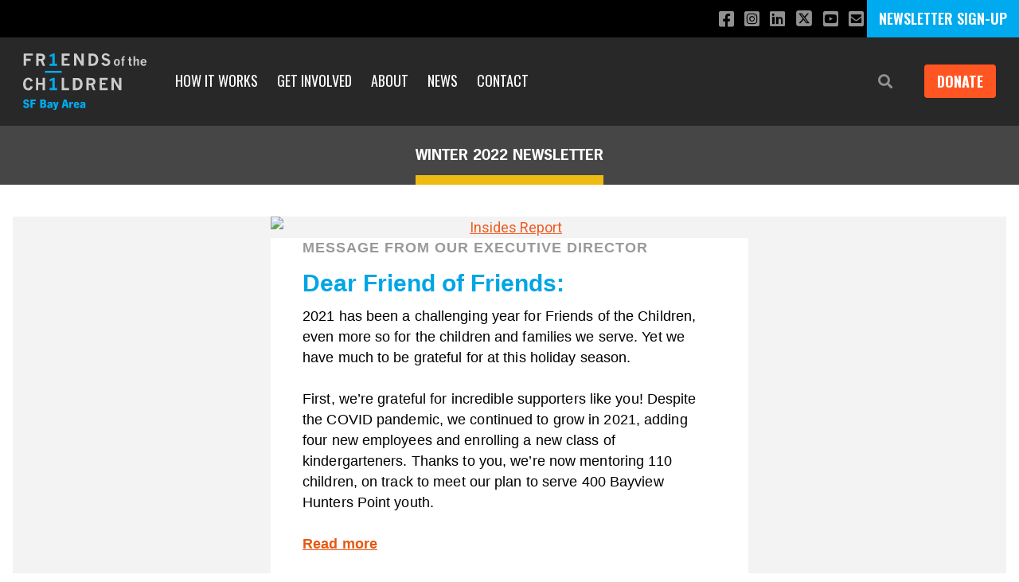

--- FILE ---
content_type: text/html; charset=UTF-8
request_url: https://friendssfbayarea.org/winter-2022-newsletter
body_size: 9540
content:

<!DOCTYPE html>
<html lang="en-US">
   <head>
      <meta charset="utf-8">
      <meta http-equiv="X-UA-Compatible" content="IE=edge,chrome=1">
      <meta name="viewport" content="width=device-width, initial-scale=1.0">

                           
      <!-- branch-specific header code -->
               <script src="https://api.bloomerang.co/v1/WebsiteVisit?ApiKey=pub_729f8c77-4ad3-11ef-9e7a-0abe7fff0dfd" type="text/javascript"></script>
      
      <link rel="stylesheet" href="https://use.typekit.net/poo2cle.css">
      <link rel="stylesheet" href="/assets/css/app.css?24aa5d1813e648deac5577efe49acad4473630c4">

      <link rel="apple-touch-icon" sizes="180x180" href="https://friendssfbayarea.org/favicon/apple-touch-icon.png">
      <link rel="icon" type="image/png" sizes="32x32" href="https://friendssfbayarea.org/favicon/favicon-32x32.png">
      <link rel="icon" type="image/png" sizes="16x16" href="https://friendssfbayarea.org/favicon/favicon-16x16.png">
      <link rel="manifest" href="/favicon/site.webmanifest">
   <title>Friends of the Children - San Francisco | Winter 2022 Newsletter</title>
<script>dataLayer = [];
(function(w,d,s,l,i){w[l]=w[l]||[];w[l].push({'gtm.start':
new Date().getTime(),event:'gtm.js'});var f=d.getElementsByTagName(s)[0],
j=d.createElement(s),dl=l!='dataLayer'?'&l='+l:'';j.async=true;j.src=
'https://www.googletagmanager.com/gtm.js?id='+i+dl;f.parentNode.insertBefore(j,f);
})(window,document,'script','dataLayer','GTM-MMVPSNS');
</script><meta name="generator" content="SEOmatic">
<meta name="keywords" content="professional mentor youth child welfare foster care non-profit advocate">
<meta name="description" content="Impacting generational change by empowering youth who are facing the greatest obstacles through relationships with professional mentors - 12+ years, no…">
<meta name="referrer" content="no-referrer-when-downgrade">
<meta name="robots" content="all">
<meta content="en_US" property="og:locale">
<meta content="Friends of the Children - San Francisco" property="og:site_name">
<meta content="website" property="og:type">
<meta content="https://friendssfbayarea.org/winter-2022-newsletter" property="og:url">
<meta content="Winter 2022 Newsletter" property="og:title">
<meta content="Impacting generational change by empowering youth who are facing the greatest obstacles through relationships with professional mentors - 12+ years, no…" property="og:description">
<meta content="https://d2raej5j80g9a3.cloudfront.net/national/SEO-images/_1200x630_crop_center-center_82_none/FOCT-SF-Bay-Area-SEO-Image.png?mtime=1762198287" property="og:image">
<meta content="1200" property="og:image:width">
<meta content="630" property="og:image:height">
<meta content="Friends of the Children - SF Bay Area Logo" property="og:image:alt">
<meta name="twitter:card" content="summary_large_image">
<meta name="twitter:creator" content="@">
<meta name="twitter:title" content="Winter 2022 Newsletter">
<meta name="twitter:description" content="Impacting generational change by empowering youth who are facing the greatest obstacles through relationships with professional mentors - 12+ years, no…">
<meta name="twitter:image" content="https://d2raej5j80g9a3.cloudfront.net/national/SEO-images/_1200x630_crop_center-center_82_none/FOCT-SF-Bay-Area-SEO-Image.png?mtime=1762198287">
<meta name="twitter:image:width" content="1200">
<meta name="twitter:image:height" content="630">
<meta name="twitter:image:alt" content="Friends of the Children - SF Bay Area Logo">
<link href="https://friendssfbayarea.org/winter-2022-newsletter" rel="canonical">
<link href="https://friendssfbayarea.org/" rel="home">
<link type="text/plain" href="https://friendssfbayarea.org/humans.txt" rel="author"></head>


   <body class="font-roboto text-md t-landingPage"><noscript><iframe src="https://www.googletagmanager.com/ns.html?id=GTM-MMVPSNS"
height="0" width="0" style="display:none;visibility:hidden"></iframe></noscript>

      <noscript>
	<div class="py-5 text-center text-white bg-red-600">
		<div class="container">
			<p><strong>Uh-oh</strong> - you don't have JavaScript installed. Some parts of this site won't work without it. <a href="https://www.whatismybrowser.com/guides/how-to-enable-javascript/auto" class="text-white">Better turn it on!</a></p>
		</div>
	</div>
</noscript>
              
  <div class="social-container" id="social-container">
    <div class="social ">
      
		<a href="https://www.facebook.com/FriendsSFBayArea/" target="_blank" aria-label="Like us on Facebook"><span class="fab fa-facebook-square" aria-hidden="true"></span></a>
	
		<a href="https://www.instagram.com/friendssfbay/" target="_blank" aria-label="Follow us on Instagram"><span class="fab fa-instagram-square" aria-hidden="true"></span></a>
	
		<a href="https://www.linkedin.com/company/friends-sf" target="_blank" aria-label="Connect with us on LinkedIn"><span class="fab fa-linkedin" aria-hidden="true"></span></a>
	
	        <a href="https://twitter.com/FriendsSFBay" target="_blank" aria-label="Follow us on X"><span class="icon-twitter-x-square" aria-hidden="true"></span></a>
	
		<a href="https://youtube.com/@friends-sf" target="_blank" aria-label="Subscribe to our YouTube channel"><span class="fab fa-youtube-square" aria-hidden="true"></span></a>
	
		<a href="mailto:info@friendssfbayarea.org" target="_blank" aria-label="Email us"><span class="fas fa-envelope-square" aria-hidden="true"></span></a>
	    </div>
          <div class="newsletter-subscribe">
        <a href="https://friendssfbayarea.org/email-list-sign-up">NEWSLETTER SIGN-UP</a>
      </div>
      </div>

<header class="header-container">
  <div class="nav-container">
    <nav class="nav">
      <div class="nav__logo">
        <a href="https://friendssfbayarea.org/"  class="block">
                     
      
                  




		
								<img src="https://d2raej5j80g9a3.cloudfront.net/sanFrancisco/Logos/FOTC-SF-Bay-Area.svg"
				class="mr-5 my-5 md:hidden logo-mobile"
				alt="Friends of The Children — San Francisco"
				width="105"
				loading="lazy">
		
	      
            
                        




		
								<img src="https://d2raej5j80g9a3.cloudfront.net/sanFrancisco/Logos/FOTC-SF-Bay-Area.svg"
				class="mr-5 my-5 hidden md:block logo-desktop"
				alt="Friends of The Children — San Francisco"
				width="155"
				loading="lazy">
		
	      
         </a>
      </div>
      
              <div class="nav__menu">
          <ul class="js-menu">
            
<li class="   home">
	<a href="https://friendssfbayarea.org/">Home</a>
</li>


			
	<li class="   has-sublinks">
		<a href="https://friendssfbayarea.org/how-it-works">How It Works</a>

					<ul class="sublinks">
									<li class="overview">
						<a href="https://friendssfbayarea.org/how-it-works">Overview</a>
					</li>
													<li>
						<a href="https://friendssfbayarea.org/how-it-works/power-of-one">Power of One</a>
					</li>
							</ul>
			</li>


			
	<li class="   has-sublinks">
		<a href="https://friendssfbayarea.org/get-involved">Get Involved</a>

					<ul class="sublinks">
									<li>
						<a href="https://friendssfbayarea.org/get-involved/ways-to-give">Ways To Give</a>
					</li>
									<li>
						<a href="https://friendssfbayarea.org/get-involved/events">Events</a>
					</li>
									<li>
						<a href="https://friendssfbayarea.org/get-involved/volunteer">Volunteer</a>
					</li>
							</ul>
			</li>


				
	<li class="   has-sublinks">
		<a href="https://friendssfbayarea.org/about">About</a>

					<ul class="sublinks">
									<li class="overview">
						<a href="https://friendssfbayarea.org/about">Overview</a>
					</li>
													<li>
						<a href="https://friendssfbayarea.org/about/staff">Staff</a>
					</li>
									<li>
						<a href="https://friendssfbayarea.org/about/board">Boards</a>
					</li>
									<li>
						<a href="https://friendssfbayarea.org/about/partners">Community Partners</a>
					</li>
									<li>
						<a href="https://friendssfbayarea.org/about/funders">Funders</a>
					</li>
									<li>
						<a href="https://friendssfbayarea.org/about/reports-resources">Resources</a>
					</li>
									<li>
						<a href="https://friendssfbayarea.org/about/careers">Careers</a>
					</li>
							</ul>
			</li>

			
	<li class="   has-sublinks">
		<a href="https://friendssfbayarea.org/news">News</a>

					<ul class="sublinks">
													<li>
						<a href="https://friendssfbayarea.org/news/latest-news">Latest News</a>
					</li>
									<li>
						<a href="https://friendssfbayarea.org/news/press-page">Press Page</a>
					</li>
									<li>
						<a href="https://friendssfbayarea.org/news/publications">Publications</a>
					</li>
									<li>
						<a href="https://friendssfbayarea.org/news/youth-stories">Youth Stories</a>
					</li>
							</ul>
			</li>


	<li class="nav-bar__menu-item has-subpages   ">
		<a href="https://friendssfbayarea.org/contact">Contact</a>
	</li>
          </ul>
          <div class="close-menu-button">
            <?xml version="1.0" encoding="UTF-8"?>
            <svg viewBox="0 0 24 24" fill="none" xmlns="http://www.w3.org/2000/svg">
              <path fill-rule="evenodd" clip-rule="evenodd" d="M5.29289 5.29289C5.68342 4.90237 6.31658 4.90237 6.70711 5.29289L12 10.5858L17.2929 5.29289C17.6834 4.90237 18.3166 4.90237 18.7071 5.29289C19.0976 5.68342 19.0976 6.31658 18.7071 6.70711L13.4142 12L18.7071 17.2929C19.0976 17.6834 19.0976 18.3166 18.7071 18.7071C18.3166 19.0976 17.6834 19.0976 17.2929 18.7071L12 13.4142L6.70711 18.7071C6.31658 19.0976 5.68342 19.0976 5.29289 18.7071C4.90237 18.3166 4.90237 17.6834 5.29289 17.2929L10.5858 12L5.29289 6.70711C4.90237 6.31658 4.90237 5.68342 5.29289 5.29289Z" fill="#d8d9d8"/>
            </svg>
          </div>
        </div>
        
        <div class="nav__utility">
          <div class="nav__utility-search">
            <button role="button" uk-toggle="target: #search-modal">
              <span class="sr-only">Search</span>
              <span class="fas fa-search" aria-hidden="true"></span>
            </button>

                                  </div>
          
                                <div class="nav__utility-donate ">
                                                                    <a href="https://friendssfbayarea.org/donate" class="donate-button">Donate</a>
                                                
                          </div>
          
                      <div class="newsletter-subscribe">
              <a href="https://friendssfbayarea.org/email-list-sign-up">NEWSLETTER SIGN-UP</a>
            </div>
                    
          <div class="nav__utility-menu-toggle">
            <button class="js-nav-toggle" role="button">Menu</button>
          </div>
        </div>
          </nav>
  </div>
</header>

      												<section class="page-header ">
								
									<div class="page-header__heading">
						<h1>Winter 2022 Newsletter</h1>
					</div>
							</section>

									

		<article class="container">
							<div class="my-10">
   <!DOCTYPE html PUBLIC "-//W3C//DTD XHTML 1.0 Transitional//EN" "http://www.w3.org/TR/xhtml1/DTD/xhtml1-transitional.dtd"><html><head>
    <title>Holiday Gratitude &amp; Reflections </title>
    <meta property="og:title" content="Holiday Gratitude &amp; Reflections "/>
    <head>
<meta content="text/html; charset=UTF-8" http-equiv="Content-Type" />
<meta content="IE=edge" http-equiv="X-UA-Compatible" />
<meta content="width=device-width, initial-scale=1" name="viewport" />
<meta name="x-apple-disable-message-reformatting" />
<style type="text/css">
table.table100 { max-width: 600px; background-color: rgb(242, 242, 242); }
.editor-email-button { background-color: rgb(155, 155, 155); width: 100%; border-radius: 6px; padding: 25px; }
.dlv-content-wrapper { background-size: cover; background-color: rgb(242, 242, 242); background-repeat: no-repeat; }
table.email-cell-group {
	border-collapse: collapse;
	width: 100%;
	table-layout: fixed;
}

table.socialButton td {
	vertical-align: middle !important;
}

table.table100 {
	margin: 0px auto;
}

img.img100 {
	vertical-align: middle;
}

table.dragndrop {
	table-layout: fixed;
}

table.dragndrop td {
	vertical-align: top;
}

a img {
	border: 0;
}

@media screen {
	img.img100 {
		max-width: 100% !important;
		height: auto !important;
		width: auto !important;
	}
}

@media screen and (max-width: 600px) {
	table.table100 {
		width: 100% !important;
	}
	
	body {
		margin: 0 !important;
		min-width: 100% !important;
	}
	
	body#MessageViewBody {
		margin: 0px auto !important;
	}
	body > div {
		margin: 0 !important;
	}
	
	u + * table.table100 {
		min-width: 100vw !important;
	}
	
	div > u ~ div table.table100 {
        min-width: 0px !important;
    }
}

@media screen and (max-width: 450px) {
	td.td100, table.email-cell-group.responsive > tbody > tr > td {
		display: block !important;
		width: 100% !important;
		box-sizing: border-box !important;
	}
	td.td100.mobilehide, table.email-cell-group.responsive > tbody > tr > td.mobilehide {
		display: none !important;
	}
	table.dragndrop.responsive > colgroup, table.email-cell-group.responsive > colgroup, table.email-cell-group.responsive > colgroup > col {
		display: none !important;
	}
}

.desktophide {
	display: none;
}

@media screen and (max-width: 600px) {
	td.td100.desktophide, table.email-cell-group.responsive > tbody > tr > td.desktophide {
		display: table-cell !important;
	}
}
/* baseline */
@media screen {
	img.imgMap100 {
		display: none !important;
	}
	img.baselineMap {
		display: block !important;
	}
}

@media screen and (max-width: 450px) {
	img.baselineMap {
		display: none !important;
		width: 0 !important;
		max-height: 0 !important;
	}
}
@media screen and (max-width: 450px) {
	tr.trpad20 > td {
		padding-left: 20px !important;
		padding-right: 20px !important;
	}
}
</style>
<!--[if gte mso 9]><xml><o:OfficeDocumentSettings><o:AllowPNG/><o:PixelsPerInch>96</o:PixelsPerInch></o:OfficeDocumentSettings></xml><![endif]-->
</head></head>

  <body>
    <body emailtype="html">
<table cellpadding="0" cellspacing="0" class="dlv-content-wrapper" style="background-size:cover;background-color:#F3F3F3;background-repeat:no-repeat;" width="100%"><tbody><tr><td align="center">
<table align="center" bgcolor="#f2f2f2" border="0" bordercolor="#FFFFFF" cellpadding="0" cellspacing="0" class="table100" style="max-width:600px;background-color:#F3F3F3;margin:0px auto" width="600"><tr><td>
<style><![CDATA[
 table.table100 { max-width: 600px; background-color: #f3f3f3; }
 .editor-email-button { background-color: rgb(155, 155, 155); width: 100%; border-radius: 6px; padding: 25px; }
 .dlv-content-wrapper { background-size: cover; background-color: #f3f3f3; background-repeat: no-repeat; }
 table.email-cell-group {
 border-collapse: collapse;
 width: 100%;
 table-layout: fixed;
 }
 
 table.socialButton td {
 vertical-align: middle !important;
 }
 
 table.table100 {
 margin: 0px auto;
 }
 
 img.img100 {
 vertical-align: middle;
 }
 
 table.dragndrop {
 table-layout: fixed;
 }
 
 table.dragndrop td {
 vertical-align: top;
 }
 
 a img {
 border: 0;
 }
 .smallertext {font-size:9px;}
 
 @media screen {
 img.img100 {
 max-width: 100% !important;
 height: auto !important;
 width: auto;
 }
 }
 
 @media screen and (max-width: 600px) {
 table.table100 {
 width: 100% !important;
 }
 
 body {
 margin: 0 !important;
 min-width: 100% !important;
 }
 
 body#MessageViewBody {
 margin: 0px auto !important;
 }
 body > div {
 margin: 0 !important;
 }
 
 u + * table.table100 {
 min-width: 100vw !important;
 }
 
 div > u ~ div table.table100 {
 min-width: 0px !important;
 }
 }
 
 @media screen and (max-width: 550px) {
 td.td100, table.email-cell-group.responsive > tbody > tr > td {
 display: block !important;
 width: 100% !important;
 box-sizing: border-box !important;
 }
 td.td100.mobilehide, table.email-cell-group.responsive > tbody > tr > td.mobilehide {
 display: none !important;
 }
 table.dragndrop.responsive > colgroup, table.email-cell-group.responsive > colgroup, table.email-cell-group.responsive > colgroup > col {
 display: none !important;
 }
 }
 /* baseline */
 @media screen {
 img.imgMap100 {
 display: none !important;
 }
 img.baselineMap {
 display: block !important;
 }
 }
 
 @media screen and (max-width: 550px) {
 img.baselineMap {
 display: none !important;
 width: 0 !important;
 max-height: 0 !important;
 }
 }
 @media screen and (max-width: 550px) {
 tr.trpad40 > td {
 padding-left: 40px !important;
 padding-right: 40px !important;
 }
 }
 @media screen and (max-width: 550px) {
 td.smallertext {
 font-size:8px;
 }
 }
</style>
<table border="0" cellpadding="0" cellspacing="0" class="dragndrop email-cell-group responsive edited" height="100%" style="border-collapse:collapse;width:100%;table-layout:fixed;" width="100%">
 <tbody style="touch-action:auto">
 <tr>
 <td class="td100" colspan="6" style="text-align:center;width:100%;vertical-align:top">
 <a href="https://friendssfbayarea.org/donate" target="_blank"><img alt="Insides Report" height="auto" src="https://content.etapestry.com/etapdndcontent/etap-FOTC_SFBayArea/InsidesReportMasthead_Winter_22.jpg" style="width:100%;max-width:100%;border:0;" width="600" /></a>
 </td>
 </tr>
 <tr style="padding-top:20px;padding-bottom:15px">
 <td class="td100" colspan="6" style="font-family:Open Sans,Arial,Helvetica,sans-serif;color:#999999;font-size:18px;line-height:24px;font-weight:600;letter-spacing:1px;padding-left:40px;padding-right:40px;padding-bottom:15px;width:100%;background-color:#FFFFFF;vertical-align:top;mso-line-height-rule:exactly">
 MESSAGE FROM OUR EXECUTIVE DIRECTOR</td>
 </tr>
 <tr style="padding-bottom:10px">
 <td class="td100" colspan="6" style="font-family:Open Sans,Arial,Helvetica,sans-serif;color:#00A5E5;font-size:30px;line-height:36px;font-weight:700;width:100%;background-color:#FFFFFF;padding-right:40px;padding-left:40px;padding-bottom:10px;vertical-align:top;mso-line-height-rule:exactly">
 Dear Friend of Friends: </td>
 </tr>
 <tr style="padding-bottom:10px">
 <td class="td100" colspan="6" style="font-family:Open Sans,Arial,Helvetica,sans-serif;color:#000000;font-size:18px;line-height:26px;font-weight:400;letter-spacing:0.1px;width:100%;background-color:#FFFFFF;padding-right:40px;padding-left:40px;padding-bottom:10px;vertical-align:top;mso-line-height-rule:exactly;text-align:left">2021 has been a challenging year for Friends of the Children, even more so for the children and families we serve. Yet we have much to be grateful for at this holiday season.
 <br />
 <br /> First, we&rsquo;re grateful for incredible supporters like you! Despite the COVID pandemic, we continued to grow in 2021, adding four new employees and enrolling a new class of kindergarteners. Thanks to you, we&rsquo;re now mentoring 110 children, on track to meet our plan to serve 400 Bayview Hunters Point youth.
 <br />
 <br />
 <a href="https://friendssfbayarea.org/news/2021-holiday-gratitude-ed-letter" style="color:#e85711; font-weight: bold;" target="_blank">Read more</a>
 <br />
 <br /> Happy Holidays!
 <br />
 </td>
 </tr>
 <tr style="padding-bottom:10px">
 <td class="td100" colspan="6" style="padding-left:40px;padding-right:40px;padding-bottom:10px;width:100%;background-color:#FFFFFF;vertical-align:top">
 <img alt="Michael's Signature" border="0" class="centerFloat" src="https://friends-sf.org/email_images/Michael-Sig.png" style="display:block; width:100%; max-width:120px" width="120" /></td>
 </tr>
 <tr style="padding-bottom:20px">
 <td class="td100" colspan="6" style="font-family:Open Sans,Arial,Helvetica,sans-serif;color:#000000;font-size:18px;line-height:26px;font-weight:400;letter-spacing:0.1px;width:100%;background-color:#FFFFFF;padding-right:40px;padding-left:40px;padding-bottom:20px;vertical-align:top;mso-line-height-rule:exactly">
 Michael Rugen
 <br />SF Co-Founder &amp; Executive Director
 <br />Friends of the Children - SF Bay Area</td>
 </tr>
 <tr style="padding-bottom:40px">
 <td class="td100" colspan="6" style="text-align:center;background-color:#FFFFFF;vertical-align:middle;color:#FFFFFF;padding-right:40px;padding-left:40px;padding-bottom:40px;width:100%">
 <a href="https://app.etapestry.com/onlineforms/FOTC_SFBayArea/donation.html" target="_blank"><img alt="Donate Button" height="auto" src="https://content.etapestry.com/etapdndcontent/etap-FOTC_SFBayArea/Donate_Now.png" style="max-width:180px;border:0;" width="180" /></a>
 </td>
 </tr>
 <tr style="padding-top:30px;padding-bottom:10px">
 <td class="td100" colspan="6" style="font-family:Open Sans,Arial,Helvetica,sans-serif;color:#000000;font-size:22px;line-height:24px;font-weight:700;width:100%;background-color:#E6E6E6;padding-top:30px;padding-right:40px;padding-left:40px;padding-bottom:10px;vertical-align:top;mso-line-height-rule:exactly;border-style:solid none none;border-top-width:1.5pt;border-top-color:#000000">
 <a href="https://www.youtube.com/watch?v=Bb4e6Ykb25E" style="color:#e85711; font-weight: bold;" target="_blank">Watch</a> our second Fall 2021 Behind the Scenes with Our Mentors</td>
 </tr>
 <tr style="padding-bottom:20px">
 <td class="td100" colspan="6" style="font-family:Open Sans,Arial,Helvetica,sans-serif;color:#000000;font-size:18px;line-height:26px;font-weight:400;letter-spacing:0.1px;width:100%;background-color:#E6E6E6;padding-right:40px;padding-left:40px;padding-bottom:20px;vertical-align:top;mso-line-height-rule:exactly;text-align:left">Hosted by Board Chair Abhi Talwalkar and Executive Director Michael Rugen, the event provides an up-close-and-personal insight into a day in the life of our mentor Malik as he translates our carefully structured social and emotional learning curriculum into practical support for his mentee.</td>
 </tr>
 <tr style="padding-bottom:40px">
 <td class="td100" colspan="6" style="background-color:#E6E6E6;text-align:center;padding-right:40px;padding-left:40px;padding-bottom:40px;vertical-align:top;width:100%">
 <a href="https://www.youtube.com/watch?v=Bb4e6Ykb25E" target="_blank"><img alt="Behind the Scenes Video Link" height="auto" src="https://content.etapestry.com/etapdndcontent/etap-FOTC_SFBayArea/BTS_Video.jpg" style="max-width:100%;border:0;" width="520" /></a>
 </td>
 </tr>
 <tr style="padding-top:30px;padding-bottom:20px">
 <td class="td100" colspan="6" style="font-family:Open Sans,Arial,Helvetica,sans-serif;color:#000000;font-size:22px;line-height:24px;font-weight:700;width:100%;background-color:#FFFFFF;padding-top:30px;padding-right:40px;padding-left:40px;padding-bottom:20px;border-style:solid none none;border-top-width:1.5pt;border-top-color:#000000;vertical-align:top;mso-line-height-rule:exactly">
 <a href="https://friendssfbayarea.org/news/the-noe-valley-voice-bikeathon" style="color:#e85711; font-weight: bold;" target="_blank">Read</a> about Toby&rsquo;s Bike-a-thon to Support Our Fresh Produce Delivery Initiative</td>
 </tr>
 <tr style="padding-bottom:40px">
 <td class="td100" colspan="6" style="background-color:#FFFFFF;text-align:center;padding-right:40px;padding-left:40px;padding-bottom:40px;vertical-align:top;width:100%"><img alt="Bike-a-thon" height="auto" src="https://content.etapestry.com/etapdndcontent/etap-FOTC_SFBayArea/BikeAThon.jpg" style="; max-width:100%;" width="520" /></td>
 </tr>
 <tr style="padding-top:30px;padding-bottom:20px">
 <td class="td100" colspan="6" style="font-family:Open Sans,Arial,Helvetica,sans-serif;color:#000000;font-size:22px;line-height:24px;font-weight:700;width:100%;background-color:#E6E6E6;padding-top:30px;padding-right:40px;padding-left:40px;padding-bottom:20px;border-style:solid none none;border-top-width:1.5pt;border-top-color:#000000;vertical-align:top;mso-line-height-rule:exactly">
 A <span style="color:#00A5E5;">Big Thank You</span> to Daymaker and Glide for their continued generosity to our children!</td>
 </tr>
 <tr style="padding-bottom:40px">
 <td class="td100" colspan="6" style="background-color:#E6E6E6;text-align:center;padding-right:40px;padding-left:40px;padding-bottom:40px;vertical-align:top;width:100%"><img alt="Big Thank You" height="auto" src="https://content.etapestry.com/etapdndcontent/etap-FOTC_SFBayArea/21_BigThankYou.jpg" style="; max-width:100%;" width="520" /></td>
 </tr>
 <tr style="padding-top:20px">
 <td class="td100" colspan="6" height="1" style="background-color:#FFFFFF;border-style:solid none none;border-top-width:1.5pt;border-top-color:#000000;padding-top:20px;min-width:100%;width:100%;height:1px;vertical-align:top"><img src="https://content.etapestry.com/spacer.gif" style="mso-hide:all;display: none;width:0px;height:0px;border:0;" /></td>
 </tr>
 <tr class="trpad20" style="padding-top:10px;padding-bottom:40px;text-align:center">
 <td class="td100" colspan="1" height="1" style="text-align:center;vertical-align:middle;padding:10px 20px 40px;background-color:#FFFFFF;width:16.6667%;height:1px"><img src="https://content.etapestry.com/spacer.gif" style="mso-hide:all;display: none;width:0px;height:0px;border:0;" /></td>
 <td class="td100" colspan="1" style="text-align:center;vertical-align:middle;padding:10px 20px 40px;background-color:#FFFFFF;width:16.6667%">
 <a href="https://www.facebook.com/FriendsBayArea/" target="_blank"><img alt="Facebook logo" class="img100" height="auto" src="http://content.etapestry.com/etapdndcontent/etap-fotc_sfbayarea/1a2cf5bd74cb73d06ccf47a2949c217e.png" style="padding:0px;width:0px;vertical-align:middle;border:0px none;" width="-80" /></a>
 </td>
 <td class="td100" colspan="1" style="text-align:center;vertical-align:middle;padding:10px 20px 40px;background-color:#FFFFFF;width:16.6667%">
 <a href="https://twitter.com/FriendsSFBay" target="_blank"><img alt="Twitter" class="img100" height="auto" src="http://content.etapestry.com/etapdndcontent/etap-fotc_sfbayarea/d7e4318a2ad84638aba4f8529537f1eb.png" style="padding:0px;width:0px;vertical-align:middle;border:0px none;" width="-80" /></a>
 </td>
 <td class="td100" colspan="1" style="text-align:center;vertical-align:middle;padding:10px 20px 40px;background-color:#FFFFFF;width:16.6667%">
 <a href="https://www.youtube.com/channel/UCJh4AzNk2igEh89oSBhFEsA" target="_blank"><img alt="YouTube" class="img100" height="auto" src="http://content.etapestry.com/etapdndcontent/etap-fotc_sfbayarea/055e674ddcb746ba96292914225bf944.png" style="padding:0px;width:0px;vertical-align:middle;border:0px none;" width="-80" /></a>
 </td>
 <td class="td100" colspan="1" style="text-align:center;vertical-align:middle;padding:10px 20px 40px;background-color:#FFFFFF;width:16.6667%">
 <a href="https://www.linkedin.com/company/friends-of-the-children---sf-bay-area/" target="_blank"><img alt="LinkedIn" class="img100" height="auto" src="http://content.etapestry.com/etapdndcontent/etap-fotc_sfbayarea/152a795df0848abdfe6b803b7db20922.png" style="padding:0px;width:0px;vertical-align:middle;border:0px none;" width="-80" /></a>
 </td>
 <td class="td100" colspan="1" height="1" style="text-align:center;vertical-align:middle;padding:10px 20px 40px;background-color:#FFFFFF;width:16.6667%;height:1px"><img src="https://content.etapestry.com/spacer.gif" style="mso-hide:all;display: none;width:0px;height:0px;border:0;" /></td>
 </tr>
 </tbody>
</table>

</td></tr>
</table>
</td></tr></tbody></table>
<table cellpadding="0" cellspacing="0" width="100%"><tbody><tr><td align="center">
</td></tr></tbody></table>
<div id="forwardToFriendContents" style="clear:both;font-size:8pt;font-family:Arial,sans-serif;text-align:center;">
</html>
</div>					</article>
	
      <footer class="bg-dark-gray mt-10 sm:0">
	
		<div class="container pt-5 pb-12 sm:pt-12 sm:pb-16">
					<div class="text-center sm:flex sm:justify-between sm:text-left">
								<div class="mt-3 sm:mt-0 sm:mr-4 sm:w-1/3">
					<h6 class="mb-2 text-xs font-bold tracking-wide uppercase font-news-gothic text-gray">Connect With Us</h6>
					<a href="https://friendssfbayarea.org/email-list-sign-up" class="inline-block btn btn--orange">Subscribe to Our Email List</a>
				</div>

								<div class="pt-8 mt-8 border-t border-border-gray sm:mt-0 sm:border-0 sm:pt-0 sm:mx-4 sm:w-1/3">
											<h6 class="mb-2 text-xs font-bold tracking-wide uppercase font-news-gothic text-gray">Contact</h6>
						<div class="text-white redactor">
							<p>415.400.4998<br /> </p><p><a href="mailto:info@friendssfbayarea.org">info@friendssfbayarea.org</a></p><p>4100 3rd Street<br />San Francisco, CA 94124</p><p> </p><p><a href="https://friendssfbayarea.org/cookie-usage-policy">Cookie Usage Policy</a><br /> </p>
						</div>
									</div>

								<div class="pt-8 mt-8 border-t border-border-gray sm:mt-0 sm:border-0 sm:pt-0 sm:ml-4 sm:w-1/3">
					<h6 class="mb-2 text-xs font-bold tracking-wide uppercase font-news-gothic text-gray">Social Media</h6>
					<div class="social-footer">
						
		<a href="https://www.facebook.com/FriendsSFBayArea/" target="_blank" aria-label="Like us on Facebook"><span class="fab fa-facebook-square" aria-hidden="true"></span></a>
	
		<a href="https://www.instagram.com/friendssfbay/" target="_blank" aria-label="Follow us on Instagram"><span class="fab fa-instagram-square" aria-hidden="true"></span></a>
	
		<a href="https://www.linkedin.com/company/friends-sf" target="_blank" aria-label="Connect with us on LinkedIn"><span class="fab fa-linkedin" aria-hidden="true"></span></a>
	
	        <a href="https://twitter.com/FriendsSFBay" target="_blank" aria-label="Follow us on X"><span class="icon-twitter-x-square" aria-hidden="true"></span></a>
	
		<a href="https://youtube.com/@friends-sf" target="_blank" aria-label="Subscribe to our YouTube channel"><span class="fab fa-youtube-square" aria-hidden="true"></span></a>
	
		<a href="mailto:info@friendssfbayarea.org" target="_blank" aria-label="Email us"><span class="fas fa-envelope-square" aria-hidden="true"></span></a>
						</div>

											<div class="mt-8 text-white">
															<h6 class="mb-2 text-xs font-bold tracking-wide uppercase font-news-gothic text-gray">Quick Links</h6>
																						<p><a href="https://friendsofthechildren.org/" target="_blank" rel="noreferrer noopener">friendsofthechildren.org</a><a href="https://friendsofthechildren.org/about/careers" target="_blank" rel="noreferrer noopener"><br />Careers<br /></a><a href="https://friendsofthechildren.org/about/careers" target="_blank" rel="noreferrer noopener"></a><a href="https://friendsofthechildren.org/locations-map" target="_blank" rel="noreferrer noopener">Locations</a></p>
													</div>
									</div>
			</div>

											<div class="flex flex-wrap items-center justify-center mt-12 text-center">
											
																					<a href="https://www.guidestar.org/profile/81-3921100"
									target="_blank"									class="block">
							
														

	


						<img src="https://d2raej5j80g9a3.cloudfront.net/sanFrancisco/Logos/_partnerLogo/2025-Platinum-Transparency.png"
			srcset="https://d2raej5j80g9a3.cloudfront.net/sanFrancisco/Logos/_130xAUTO_fit_center-center_none/2025-Platinum-Transparency.png 130w, https://d2raej5j80g9a3.cloudfront.net/sanFrancisco/Logos/_260xAUTO_fit_center-center_none/2025-Platinum-Transparency.png 260w"
			sizes="(max-width: 639px) 130px, 270px"
			class="m-4"
			alt="2025 Platinum Transparency"
			width="135"
			loading="lazy">
	
															</a>
													
											
																					<a href="https://www.charitynavigator.org/ein/813921100"
									target="_blank"									class="block">
							
														

	


						<img src="https://d2raej5j80g9a3.cloudfront.net/sanFrancisco/Logos/_partnerLogo/Four-Star-Rating-Badge-Full-Color-1.png"
			srcset="https://d2raej5j80g9a3.cloudfront.net/sanFrancisco/Logos/_130xAUTO_fit_center-center_none/Four-Star-Rating-Badge-Full-Color-1.png 130w, https://d2raej5j80g9a3.cloudfront.net/sanFrancisco/Logos/_260xAUTO_fit_center-center_none/Four-Star-Rating-Badge-Full-Color-1.png 260w"
			sizes="(max-width: 639px) 130px, 270px"
			class="m-4"
			alt="Four Star Rating Badge Full Color 1"
			width="135"
			loading="lazy">
	
															</a>
													
									</div>
					
		<p class="mt-10 text-xs text-center text-gray">© 2026 Friends of The Children. Website by <a href="https://www.brilliancenw.com" target="_blank" style="text-decoration:none !important; color: #919191;">Brilliance</a>. All rights reserved.</p>
	</div>
</footer>

      <div id="search-modal" uk-modal class="uk-modal-container uk-modal">
   <div class="uk-modal-dialog uk-modal-body">
      <div class="text-right">
         <button class="uk-modal-close" type="button"><span class="far fa-times text-gray"></span></button>
      </div>

      <form action="https://friendssfbayarea.org/search/results" class="search-form">
         <input type="search" name="q" aria-label="Search" placeholder="Search Friends of The Children San Francisco">
         <button type="submit">Search</button>
      </form>

   </div>
</div>
      
      
      <script src="/assets/js/app.js?24aa5d1813e648deac5577efe49acad4473630c4" defer></script>
   <script type="application/ld+json">{"@context":"https://schema.org","@graph":[{"@type":"WebPage","author":{"@id":"https://friendssfbayarea.org/#identity"},"copyrightHolder":{"@id":"https://friendssfbayarea.org/#identity"},"copyrightYear":"2021","creator":{"@id":"#creator"},"dateCreated":"2022-01-12T19:56:58-08:00","dateModified":"2022-01-12T20:01:11-08:00","datePublished":"2021-10-06T14:08:00-07:00","description":"Impacting generational change by empowering youth who are facing the greatest obstacles through relationships with professional mentors - 12+ years, no matter what.","headline":"Winter 2022 Newsletter","image":{"@type":"ImageObject","url":"https://d2raej5j80g9a3.cloudfront.net/national/SEO-images/_1200x630_crop_center-center_82_none/FOCT-SF-Bay-Area-SEO-Image.png?mtime=1762198287"},"inLanguage":"en-us","mainEntityOfPage":"https://friendssfbayarea.org/winter-2022-newsletter","name":"Winter 2022 Newsletter","publisher":{"@id":"#creator"},"url":"https://friendssfbayarea.org/winter-2022-newsletter"},{"@id":"https://friendssfbayarea.org/#identity","@type":"NGO","address":{"@type":"PostalAddress","addressCountry":"United States","addressLocality":"San Francisco","addressRegion":"CA","postalCode":"94124","streetAddress":"111 Quint Street"},"alternateName":"Friends of the Children - San Francisco","description":"Friends of the Children - San Francisco is a non-profit organization. We select children who face multiple systemic obstacles. Each child is paired with a paid professional mentor called a Friend. We commit to each child for the long-term. 12+ years, no matter what.","email":"info@friendssfbayarea.org","image":{"@type":"ImageObject","height":"900","url":"https://d2raej5j80g9a3.cloudfront.net/national/SEO-images/FOCT-SF-Bay-Area-SEO-Image.png","width":"1837"},"logo":{"@type":"ImageObject","height":"60","url":"https://d2raej5j80g9a3.cloudfront.net/national/SEO-images/_600x60_fit_center-center_82_none/FOCT-SF-Bay-Area-SEO-Image.png?mtime=1762198287","width":"107"},"name":"Friends of the Children - San Francisco","telephone":"415-400-4998","url":"https://friendssfbayarea.org/"},{"@id":"#creator","@type":"Organization"},{"@type":"BreadcrumbList","description":"Breadcrumbs list","itemListElement":[{"@type":"ListItem","item":"https://friendssfbayarea.org/","name":"Home Page","position":1},{"@type":"ListItem","item":"https://friendssfbayarea.org/winter-2022-newsletter","name":"Winter 2022 Newsletter","position":2}],"name":"Breadcrumbs"}]}</script></body>
</html>


--- FILE ---
content_type: image/svg+xml
request_url: https://d2raej5j80g9a3.cloudfront.net/sanFrancisco/Logos/FOTC-SF-Bay-Area.svg
body_size: 3437
content:
<?xml version="1.0" encoding="UTF-8"?>
<svg xmlns="http://www.w3.org/2000/svg" id="Layer_1" data-name="Layer 1" viewBox="0 0 326.8 148.72">
  <defs>
    <style>
      .cls-1 {
        fill: #0ae;
      }

      .cls-1, .cls-2 {
        stroke-width: 0px;
      }

      .cls-2 {
        fill: #ccc;
      }
    </style>
  </defs>
  <g>
    <path class="cls-2" d="M211.17,2.64c-1.9,1.76-2.85,3.98-2.85,6.66,0,2.5.95,4.6,2.85,6.29,1.53,1.35,4.07,2.49,7.61,3.42,2.6.7,4.27,1.42,5.02,2.17.74.75,1.11,1.62,1.11,2.61,0,1.13-.47,2.1-1.4,2.93-.93.83-2.23,1.24-3.9,1.24-1.39,0-2.59-.32-3.62-.96-1.02-.64-2.06-1.77-3.12-3.4l-5.6,2.19c.74,1.42,1.47,2.52,2.19,3.31,1.11,1.24,2.47,2.22,4.07,2.95,1.61.73,3.5,1.09,5.68,1.09,2.3,0,4.35-.44,6.13-1.31,1.78-.87,3.12-2.12,4.02-3.75.9-1.62,1.35-3.24,1.35-4.85,0-1.53-.35-3.01-1.05-4.46-.7-1.45-1.76-2.62-3.17-3.52-1.41-.9-3.49-1.69-6.22-2.37-2.74-.68-4.45-1.34-5.13-1.98-.69-.64-1.04-1.4-1.04-2.29,0-1.11.42-2.06,1.26-2.84.84-.79,1.96-1.18,3.37-1.18,1.14,0,2.17.29,3.1.87.93.58,1.84,1.51,2.73,2.77l5.25-2.15c-.67-1.14-1.34-2.04-2-2.69-1.03-.99-2.28-1.79-3.76-2.43-1.48-.63-3.16-.95-5.05-.95-3.32,0-5.93.88-7.84,2.64"></path>
    <path class="cls-2" d="M245.92,28.22c-.69-.89-1.03-2.39-1.03-4.49,0-2.29.38-3.96,1.16-5.01.58-.78,1.38-1.18,2.39-1.18.67,0,1.28.22,1.84.65.56.44.99,1.11,1.28,2.04.3.92.44,1.91.44,2.98,0,1.42-.18,2.7-.53,3.83-.25.81-.65,1.43-1.21,1.87-.56.44-1.18.65-1.86.65-.97,0-1.8-.45-2.49-1.34M242.58,16.95c-1.43,1.57-2.15,3.79-2.15,6.68,0,3.05.8,5.34,2.4,6.88,1.6,1.54,3.48,2.31,5.64,2.31s4.14-.82,5.65-2.44c1.51-1.63,2.26-3.89,2.26-6.78s-.74-5.09-2.24-6.65c-1.49-1.56-3.55-2.34-6.16-2.34-2.18,0-3.98.78-5.41,2.35"></path>
    <path class="cls-2" d="M267.73,7.43c-.81,0-1.6.12-2.37.38-.77.25-1.37.58-1.78.99-.56.53-.98,1.22-1.26,2.08-.27.86-.45,2.2-.54,4.03h-2.02v3.2h2.02v14.41h4.47v-14.41h2.66v-3.2h-2.66v-2.54c0-.56.19-1,.56-1.32.37-.32.99-.48,1.86-.48h.74v-3.13h-1.69"></path>
    <path class="cls-2" d="M280.25,9.23v5.68h-2.7v3.2h2.7v9.4c0,1.09.25,2.06.74,2.92.49.86,1.14,1.48,1.95,1.84.81.37,1.91.55,3.3.55.05,0,.58,0,1.57-.03v-3.63c-1.33-.03-2.17-.19-2.54-.47-.37-.28-.55-.68-.55-1.18v-9.4h3.1v-3.2h-3.1v-5.68h-4.46"></path>
    <path class="cls-2" d="M292.4,7.43v25.08h4.46v-12.1c.84-.74,1.6-1.3,2.28-1.66.69-.36,1.29-.55,1.82-.55.47,0,.85.16,1.15.48.29.32.43.81.43,1.47v12.36h4.46v-13.44c0-1.42-.4-2.58-1.21-3.47-.58-.67-1.48-1-2.71-1-1.02,0-2.05.22-3.09.67-1.04.45-2.08,1.12-3.13,2.03V7.43h-4.46"></path>
    <path class="cls-2" d="M316.68,18.7c.66-.7,1.47-1.06,2.43-1.06s1.85.36,2.54,1.08c.69.72,1.07,1.75,1.13,3.1h-7.22c.09-1.38.46-2.42,1.12-3.12M313.18,17.02c-1.54,1.61-2.3,3.77-2.3,6.48,0,1.79.35,3.41,1.07,4.85.71,1.45,1.74,2.55,3.08,3.31,1.34.76,2.75,1.14,4.24,1.14.76,0,1.5-.1,2.2-.29.7-.19,1.38-.5,2.04-.91.65-.41,1.26-.93,1.79-1.57.35-.41.72-1,1.13-1.76l-3.63-1.53c-.41.81-.89,1.42-1.45,1.83-.56.42-1.24.62-2.04.62-1.04,0-1.91-.39-2.6-1.16-.69-.78-1.06-1.96-1.11-3.55h11.17c.03-.67.05-1.17.05-1.52,0-2.64-.7-4.69-2.11-6.16-1.41-1.47-3.29-2.2-5.62-2.2s-4.36.81-5.89,2.41"></path>
    <polygon class="cls-2" points="1.75 .45 1.75 32.34 8.06 32.34 8.06 19.79 19.98 19.79 19.98 14.29 8.06 14.29 8.06 5.95 25.59 5.95 25.59 .45 1.75 .45"></polygon>
    <path class="cls-2" d="M40.92,6.19h5.02c2.08,0,3.6.39,4.54,1.18.95.79,1.42,1.77,1.42,2.95,0,1.24-.42,2.2-1.27,2.9-1.29,1.04-2.85,1.56-4.69,1.56h-5.02V6.19M34.62.63v31.89h6.3v-12.82h5.74l5.35,12.82h6.22l-5.74-13.99c2.2-.89,3.74-1.95,4.63-3.2.89-1.25,1.33-2.82,1.33-4.72,0-2.07-.5-3.9-1.48-5.5-.99-1.6-2.36-2.75-4.14-3.44-1.77-.69-4.97-1.04-9.6-1.04h-8.61"></path>
    <polygon class="cls-2" points="102.12 .63 102.12 32.51 123.51 32.51 123.51 27.01 108.4 27.01 108.4 17.92 117.61 17.92 117.61 13.19 108.4 13.19 108.4 6.17 123.51 6.17 123.51 .63 102.12 .63"></polygon>
    <polygon class="cls-2" points="154.7 .63 154.7 22.03 141.62 .63 134.98 .63 134.98 32.51 141.26 32.51 141.26 10.28 154.7 32.51 160.91 32.51 160.91 .63 154.7 .63"></polygon>
    <path class="cls-2" d="M179.93,6h3.07c2.8,0,5.1.92,6.9,2.76,1.79,1.84,2.69,4.3,2.69,7.39,0,2.26-.47,4.36-1.42,6.27-.65,1.35-1.58,2.44-2.78,3.26-1.2.83-2.58,1.24-4.12,1.24h-4.33V6M173.57.63v31.89h10.57c1.95,0,3.8-.29,5.54-.86,1.75-.58,3.18-1.33,4.27-2.26,1.53-1.31,2.78-3.1,3.76-5.39.98-2.28,1.47-4.85,1.47-7.7s-.56-5.52-1.69-7.97c-1.14-2.45-2.79-4.35-4.95-5.69-2.17-1.34-4.63-2.01-7.38-2.01h-11.59"></path>
    <path class="cls-2" d="M6.88,65.61c-2.24,1.33-3.94,3.31-5.12,5.97-1.18,2.65-1.76,5.71-1.76,9.17s.58,6.19,1.73,8.63c1.15,2.45,2.84,4.28,5.06,5.51,2.23,1.23,4.56,1.84,7,1.84,2.29,0,4.31-.48,6.06-1.46,1.74-.97,3.16-2.31,4.26-4.02.68-1.06,1.24-2.48,1.69-4.27l-5.77-1.64c-.55,1.65-1.32,2.91-2.29,3.78-1.37,1.27-2.93,1.9-4.68,1.9-1.17,0-2.25-.39-3.25-1.18-1-.79-1.79-2.01-2.36-3.65-.57-1.65-.85-3.56-.85-5.76,0-3.47.62-6.29,1.86-8.44,1.23-2.16,2.96-3.23,5.19-3.23,1.49,0,2.76.44,3.83,1.32,1.06.88,1.8,2.19,2.22,3.91l5.84-1.67c-.47-1.7-1.11-3.05-1.9-4.08-1.14-1.47-2.58-2.61-4.32-3.42-1.74-.8-3.53-1.21-5.35-1.21-2.47,0-4.83.66-7.06,1.99"></path>
    <polygon class="cls-2" points="51.77 64.24 51.77 76.83 40.22 76.83 40.22 64.24 33.99 64.24 33.99 96.11 40.22 96.11 40.22 82.33 51.77 82.33 51.77 96.11 58.06 96.11 58.06 64.24 51.77 64.24"></polygon>
    <polygon class="cls-2" points="102.13 64.24 102.13 96.11 121.54 96.11 121.54 90.61 108.37 90.61 108.37 64.24 102.13 64.24"></polygon>
    <path class="cls-2" d="M138.36,69.62h3.07c2.81,0,5.11.92,6.9,2.76,1.79,1.84,2.69,4.3,2.69,7.39,0,2.26-.47,4.35-1.41,6.26-.65,1.34-1.58,2.43-2.78,3.26-1.2.83-2.58,1.24-4.12,1.24h-4.34v-20.91M132.01,64.24v31.87h10.57c1.95,0,3.79-.29,5.55-.86,1.75-.58,3.17-1.33,4.27-2.26,1.53-1.31,2.78-3.1,3.76-5.39.98-2.28,1.47-4.83,1.47-7.68s-.56-5.52-1.7-7.97c-1.13-2.45-2.78-4.35-4.95-5.69-2.16-1.34-4.62-2.01-7.38-2.01h-11.59"></path>
    <path class="cls-2" d="M174.15,69.81h5.02c2.08,0,3.6.39,4.54,1.18.95.78,1.42,1.77,1.42,2.95s-.42,2.2-1.27,2.9c-1.29,1.04-2.85,1.56-4.69,1.56h-5.02v-8.59M167.85,64.24v31.87h6.3v-12.8h5.74l5.35,12.8h6.22l-5.74-13.97c2.19-.89,3.74-1.95,4.63-3.2.89-1.24,1.33-2.82,1.33-4.72,0-2.07-.5-3.9-1.48-5.5-.99-1.6-2.37-2.75-4.14-3.44-1.77-.69-4.97-1.04-9.6-1.04h-8.61"></path>
    <polygon class="cls-2" points="202.71 64.24 202.71 96.11 224.09 96.11 224.09 90.61 208.98 90.61 208.98 81.54 218.19 81.54 218.19 76.81 208.98 76.81 208.98 69.78 224.09 69.78 224.09 64.24 202.71 64.24"></polygon>
    <polygon class="cls-2" points="254 64.24 254 85.63 240.91 64.24 234.28 64.24 234.28 96.11 240.55 96.11 240.55 73.89 254 96.11 260.21 96.11 260.21 64.24 254 64.24"></polygon>
    <path class="cls-1" d="M78.34.63c-1.41.74-2.76,1.74-4.04,2.23-1.16.44-2.18.92-4.19,1.36v5.07c3-.25,4.89-1.27,7.23-2.16v19.89h-7.23v5.5h19.86v-5.5h-6.31V.63h-5.32Z"></path>
    <path class="cls-1" d="M78.34,64.23c-1.41.74-2.76,1.74-4.04,2.23-1.16.44-2.18.92-4.19,1.36v5.07c3-.25,4.89-1.27,7.23-2.16v19.89h-7.23v5.5h19.86v-5.5h-6.31v-26.39h-5.32Z"></path>
    <polygon class="cls-1" points="58.05 45.57 58.05 51.07 102.12 51.06 102.13 45.56 58.05 45.57"></polygon>
  </g>
  <g>
    <path class="cls-1" d="M10.69,126.97c-.07-1.78-1.02-2.87-2.54-2.87-1.35,0-2.38.96-2.38,2.24,0,1.42.79,2.01,3.76,2.74,2.44.59,3.76,1.19,4.88,2.11,1.32,1.09,2.05,2.74,2.05,4.75,0,4.55-2.97,7.16-8.19,7.16-4.92,0-7.52-1.98-8.28-6.27l5.15-1.09c.4,2.38,1.45,3.5,3.23,3.5,1.52,0,2.64-1.06,2.64-2.44,0-1.48-.79-2.08-3.7-2.87-2.18-.56-3.4-1.06-4.39-1.72-1.55-1.02-2.48-2.94-2.48-5.08,0-4.16,3.14-6.9,7.86-6.9,4.29,0,7,2.15,7.39,5.91l-5.02.82Z"></path>
    <path class="cls-1" d="M33.86,120.67v4.09h-8.98v4.49h7.39v4.09h-7.39v9.34h-5.45v-22.01h14.42Z"></path>
    <path class="cls-1" d="M53.2,120.67c3.1,0,4.22.26,5.51,1.22,1.45,1.09,2.28,2.77,2.28,4.55,0,2.28-1.06,3.86-3.14,4.72,2.28.46,3.76,2.54,3.76,5.25,0,1.78-.66,3.4-1.82,4.55-1.25,1.19-2.81,1.72-5.21,1.72h-9.41v-22.01h8.02ZM52.37,129.25c1.12,0,1.65-.1,2.08-.4.56-.33.89-1.09.89-1.88,0-1.55-.86-2.21-2.97-2.21h-1.75v4.49h1.75ZM52.37,138.59c2.51,0,3.63-.79,3.63-2.54,0-1.16-.66-2.15-1.58-2.44-.56-.2-1.19-.26-2.24-.26h-1.55v5.25h1.75Z"></path>
    <path class="cls-1" d="M64.35,131.43c.56-3.3,2.74-4.82,7-4.82,2.64,0,4.42.56,5.54,1.75.96,1.02,1.15,1.82,1.15,4.69v3.96c0,3.17.07,4.55.23,5.68h-4.79l-.2-1.29c-1.52,1.22-2.84,1.72-4.59,1.72-3.04,0-5.02-1.72-5.02-4.32s1.65-4.22,5.58-5.35c.63-.2,1.91-.5,3.83-.89v-.43c0-1.45-.46-1.95-1.85-1.95-1.22,0-1.88.59-2.11,1.85l-4.79-.59ZM73.1,135.65c-.79.13-1.68.33-2.54.66-1.12.43-1.65,1.06-1.65,1.95,0,.76.59,1.29,1.49,1.29s1.68-.33,2.71-1.06v-2.84Z"></path>
    <path class="cls-1" d="M89.33,142.25c-.76,2.38-1.32,3.7-1.95,4.49-1.02,1.35-2.54,1.98-4.72,1.98-.86,0-1.58-.1-2.71-.33v-3.63c.83.23,1.22.3,1.85.3,1.49,0,2.18-.63,2.67-2.38l-5.41-15.51h5.41l1.91,7.26c.4,1.75.46,1.98.56,2.84.17-1.02.26-1.49.53-2.84l1.62-7.26h5.15l-4.92,15.08Z"></path>
    <path class="cls-1" d="M107.22,142.68h-5.28l6.11-22.01h6.86l5.97,22.01h-5.61l-1.29-5.18h-5.45l-1.32,5.18ZM113.09,133.64l-1.32-6.07c-.33-1.72-.4-2.21-.5-3.3-.13.99-.3,2.11-.5,3.3l-1.32,6.07h3.63Z"></path>
    <path class="cls-1" d="M132.99,131.46c-.43-.1-.69-.13-1.09-.13-2.01,0-3.63.99-4.62,2.81v8.55h-4.95v-15.51h4.95v1.39s0,.17-.03.36v.36c0,.2,0,.46.03,1.12,1.19-2.38,2.97-3.7,4.98-3.7.13,0,.4.03.73.07v4.69Z"></path>
    <path class="cls-1" d="M148.67,138.13c-.76,3.3-3.1,4.98-6.96,4.98-4.75,0-7.43-2.87-7.43-7.99,0-5.38,2.74-8.52,7.43-8.52,2.67,0,4.72,1.12,5.88,3.17.86,1.55.99,2.21,1.12,5.78v.4h-9.21c.03,1.25.13,1.98.4,2.48.4.73,1.12,1.12,1.98,1.12,1.12,0,1.91-.63,2.21-1.78l4.59.36ZM144.08,133.28c-.07-2.01-.86-3.1-2.31-3.1s-2.24,1.19-2.28,3.1h4.59Z"></path>
    <path class="cls-1" d="M151.3,131.43c.56-3.3,2.74-4.82,7-4.82,2.64,0,4.42.56,5.54,1.75.96,1.02,1.16,1.82,1.16,4.69v3.96c0,3.17.07,4.55.23,5.68h-4.79l-.2-1.29c-1.52,1.22-2.84,1.72-4.59,1.72-3.04,0-5.02-1.72-5.02-4.32s1.65-4.22,5.58-5.35c.63-.2,1.91-.5,3.83-.89v-.43c0-1.45-.46-1.95-1.85-1.95-1.22,0-1.88.59-2.11,1.85l-4.79-.59ZM160.05,135.65c-.79.13-1.68.33-2.54.66-1.12.43-1.65,1.06-1.65,1.95,0,.76.59,1.29,1.49,1.29s1.68-.33,2.71-1.06v-2.84Z"></path>
  </g>
</svg>
